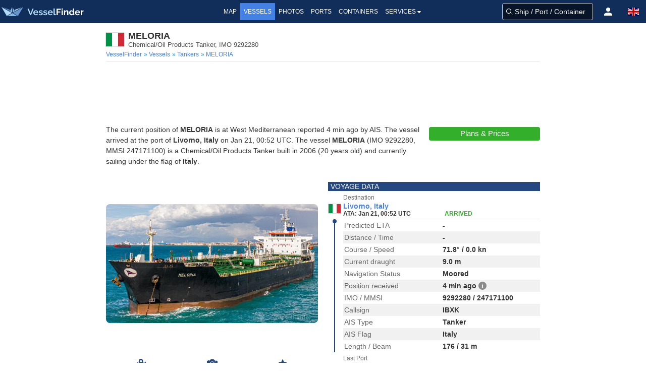

--- FILE ---
content_type: image/svg+xml
request_url: https://static.vesselfinder.net/images/flags/4x3/ng.svg
body_size: 4
content:
<svg xmlns="http://www.w3.org/2000/svg" id="flag-icon-css-ng" width="640" height="480">
  <g fill-rule="evenodd" stroke-width="1pt">
    <path fill="#fff" d="M0 0h640v480H0z"/>
    <path fill="#008753" d="M426.6 0H640v480H426.6zM0 0h213.3v480H0z"/>
  </g>
</svg>


--- FILE ---
content_type: image/svg+xml
request_url: https://static.vesselfinder.net/images/flags/4x3/sl.svg
body_size: -4
content:
<svg xmlns="http://www.w3.org/2000/svg" id="flag-icon-css-sl" width="640" height="480">
  <g fill-rule="evenodd">
    <path fill="#0000cd" d="M0 320.3h640V480H0z"/>
    <path fill="#fff" d="M0 160.7h640v159.6H0z"/>
    <path fill="#00cd00" d="M0 0h640v160.7H0z"/>
  </g>
</svg>


--- FILE ---
content_type: application/javascript; charset=utf-8
request_url: https://fundingchoicesmessages.google.com/f/AGSKWxWFfMBunWea0G1S8Z3d1t14ntB2roaVMy4Jyky3_RVmkv8kB9mr6eqWR1fyRoPFHm5GCQ7dMdhQkdu-THZRVZSn7W2m-4YdL0JxvgwfbllY4RqVasjL3Pkc1C_hy2fcQyiv49Ft1aqn0WwO-t7IE6JsAMS6b_fKEU7g6DVd3mre856ocrYyNytEtpei/_&img2_adv=/synad2.=160x160;/eroad2./300x250-
body_size: -1291
content:
window['787766f5-a3ba-4f43-b30c-7dd0755f915d'] = true;

--- FILE ---
content_type: image/svg+xml
request_url: https://static.vesselfinder.net/images/flags/4x3/bs.svg
body_size: 290
content:
<svg xmlns="http://www.w3.org/2000/svg" id="flag-icon-css-bs" width="640" height="480">
  <defs>
    <clipPath id="a">
      <path fill-opacity=".7" d="M-12 0h640v480H-12z"/>
    </clipPath>
  </defs>
  <g fill-rule="evenodd" clip-path="url(#a)" transform="translate(12)">
    <path fill="#fff" d="M968.5 480h-979V1.8h979z"/>
    <path fill="#ffe900" d="M968.5 344.5h-979V143.3h979z"/>
    <path fill="#08ced6" d="M968.5 480h-979V320.6h979zm0-318.7h-979V2h979z"/>
    <path d="M-11 0c2.3 0 391.8 236.8 391.8 236.8L-12 479.2-10.9 0z"/>
  </g>
</svg>


--- FILE ---
content_type: image/svg+xml
request_url: https://static.vesselfinder.net/images/flags/4x3/ck.svg
body_size: 1636
content:
<svg xmlns="http://www.w3.org/2000/svg" id="flag-icon-css-ck" width="640" height="480">
  <path fill="#006" d="M0 0h640v480H0z"/>
  <g stroke-width="1pt">
    <path fill="#fff" d="M0 0v24.8L319.8 222H360v-24.8L40.2 0H0zm360 0v24.8L40.2 222H0v-24.8L319.8 0H360z"/>
    <path fill="#fff" d="M150 0v222h60V0h-60zM0 74v74h360V74H0z"/>
    <path fill="#c00" d="M0 88.8v44.4h360V88.8H0zM162 0v222h36V0h-36zM0 222l120-74h26.8l-120 74H0zM0 0l120 74H93.2L0 16.5V0zm213.2 74l120-74H360L240 74h-26.8zM360 222l-120-74h26.8l93.2 57.4v16.5z"/>
  </g>
  <path fill="#fff" fill-rule="evenodd" d="M471.6 213l5.2-16.7-14-10.6 17.6-.2 6-16.5 5.6 16.5 17.7.5-14.1 10.5 5 16.7-14.5-10m27.1 13l10.4-13.9-9.7-14.8 16.7 5.8 11-13.5v17.6l16.4 6.4-16.8 5-.8 17.5-10.2-14.4m-98.4 15l-.7-17.5-16.8-5.2L431 198v-17.4l10.9 13.5 16.8-5.6-9.8 14.7 10.3 14-17-4.5m-39.6 40.9l-7.4-15.8-17.4 1.8 12.8-12.3L384 211l15.2 8.2 13.3-11.8-3.4 17.4 14.9 8.9-17.3 2.5M389 291.8l-13.3-11.1-15 9.2 6.4-16.7-12.9-11.6 17.3.7 7-16.4 4.3 17.2 17.2 1.5-14.6 9.8m3.2 60.4l-16.5-4.8-10.1 14.5-.7-17.9-16.4-5.5 16.1-6.2v-18l10.7 14.1 16.4-5.6-9.6 15m29.5 50.8l-17 2.4-3.5 17.4-7.8-16-17.1 1.6 12.2-12.3-7.1-16.4 15.3 8.5 12.8-11.8L393 362m45 38l-15.1 8.2 2.6 17.6-12.7-12.4-15.6 7.6 7.3-15.9-12.3-12.9 17.3 2.6 8-15.5 3.4 17.4m53.8 9l-8.3 15.3 11.7 13.2-17.4-3.3-8.9 15-2.4-17.3-17.2-4 15.8-7.4-1.7-17.5 12.2 12.8m57.4-13.1l-.5 17.4 16.3 6.4-17 5-1.2 17.5-10-14.3-17 4.4 10.8-13.9-9.4-14.7 16.6 5.7M559 209.8l12 12.6 15.9-7.4-8.3 15.8 11.5 13.1-17-2.8-9 15.5L562 239l-17-3.5 15.7-8m34.2 21l5.5 16.6 17.5.3-14.2 10.7 4.7 16.8-14.1-10-14.6 10.1 5.4-16.8-13.8-10.6 17.6-.4m19.5 33.2l-2 17.4 15.7 7.7-17.3 3.6-2.7 17.3-8.7-15.1-17.4 2.9 12-13-8.1-15.5 16 7.2m3 39.8l-7.8 15.6L603 379l-17.4-2.7-8.4 15.3-3-17.3-17.4-3.3 15.6-8-2.3-17.4 12.6 12.3m-9.8 39.1l-14.7 9.2 3.8 17.3-13.5-11.5-15 8.6 6.3-16.3-13.1-12.1 17.4 1.5 7-16 4.4 17.2"/>
</svg>
